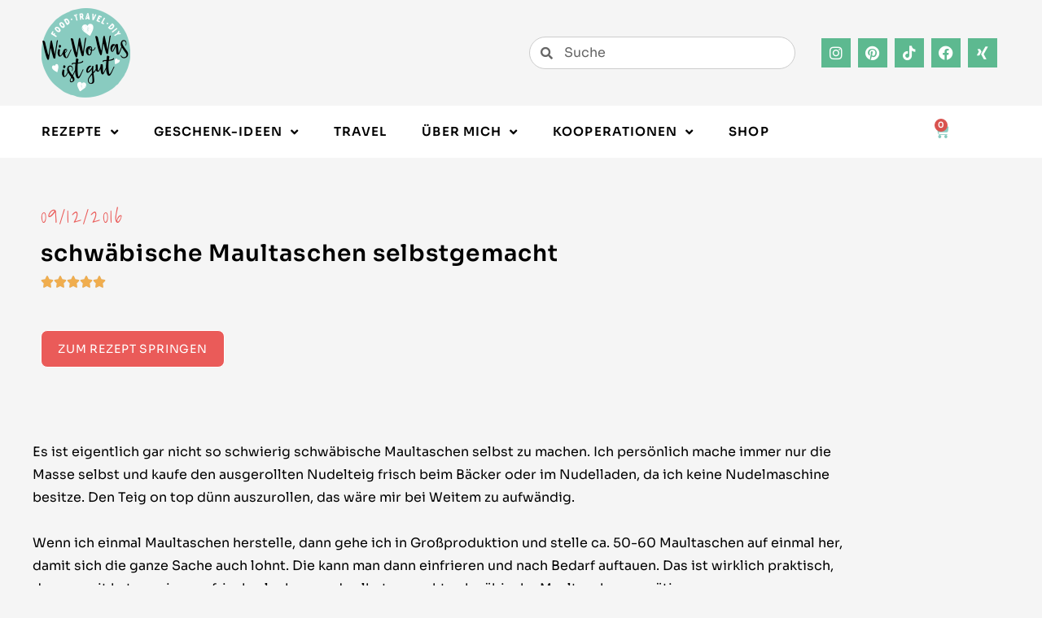

--- FILE ---
content_type: application/javascript
request_url: https://www.wiewowasistgut.com/wp-content/plugins/qmnr/js/qmn.js?ver=1.19.1
body_size: 1427
content:
const pid = document.querySelector("#rqmnScript").dataset.pid;
const wmids = document.querySelector("#rqmnScript").dataset.wmids;

const parsedWmids = JSON.parse(wmids);

function handleClick(tcData, event) {
  const getWmid = () => {
    switch (event.target.closest(".track-click-container").id) {
      case "single_view":
        return parsedWmids[0];
      case "limited_view":
        return parsedWmids[1];
      case "all_view":
        return parsedWmids[2];
      default:
        break;
    }
  };

  const referrer = document.location.hostname + document.location.pathname;

  fetch(
    `https://ads.qualitymedianetwork.de/adclick.php?pid=${pid}&wmid=${getWmid()}&gdpr=${
      tcData.gdprApplies ? 1 : 0
    }&gdpr_consent=${tcData.tcString}&ref=${referrer}`,
    { keepalive: true }
  );
}

let observerRef = null;
let clickCallback = null;

const callback = (event, success) => {
  if (success) {
    if (
      event.eventStatus === "tcloaded" ||
      event.eventStatus === "useractioncomplete"
    ) {
      // Extract consent string and relevant flags
      window.__tcfapi("getTCData", 2, (tcData, success) => {
        if (success) {
          if (observerRef) {
            observerRef.disconnect();
          }

          if (clickCallback) {
            document.querySelectorAll(".track-click").forEach((element) => {
              element.removeEventListener("click", clickCallback);
            });
          }

          const consentGiven = tcData.purpose.consents[1]; // Purpose 1: Storage and Access
          if (consentGiven) {
            // Initialize Intersection Observer
            const observer = new IntersectionObserver(
              (entries, observer) => {
                entries.forEach((entry) => {
                  if (entry.isIntersecting) {
                    const getWmid = () => {
                      switch (entry.target.id) {
                        case "single_view":
                          return parsedWmids[0];
                        case "limited_view":
                          return parsedWmids[1];
                        case "all_view":
                          return parsedWmids[2];
                        default:
                          break;
                      }
                    };

                    const referrer =
                      document.location.hostname + document.location.pathname;

                    function createHiddenIframe(src, parentSelector = "body") {
                      // Erstelle das iframe-Element
                      const iframe = document.createElement("iframe");
                      iframe.src = src;
                      iframe.style.display = "none"; // Versteckt das iFrame zu Beginn
                      iframe.style.width = "1px"; // Optional: Breite setzen
                      iframe.style.height = "1px"; // Optional: Höhe setzen

                      // Füge das iframe in den angegebenen Container oder Body ein
                      const parent = document.querySelector(parentSelector);
                      if (parent) {
                        parent.appendChild(iframe);
                      } else {
                        document.body.appendChild(iframe);
                      }

                      return iframe; // Gibt das erstellte iFrame-Element zurück
                    }

                    createHiddenIframe(
                      `https://ads.qualitymedianetwork.de/adframe.php?pid=${pid}&wmid=${getWmid()}&gdpr=${
                        tcData.gdprApplies ? 1 : 0
                      }&gdpr_consent=${tcData.tcString}&ref=${referrer}`
                    );

                    // Optionally, unobserve the element if you only want to track the first view
                    observer.unobserve(entry.target);
                  }
                });
              },
              {
                root: null, // Observe relative to the viewport
                threshold: 0.1, // Trigger when 10% of the element is in view
              }
            );

            observerRef = observer;

            // Observe the target element
            document
              .querySelectorAll(".track-in-viewport")
              .forEach((element) => {
                observer.observe(element);
              });

            const boundClickHandler = handleClick.bind(null, tcData);

            document.querySelectorAll(".track-click").forEach((element) => {
              element.addEventListener("click", boundClickHandler);
            });

            clickCallback = boundClickHandler;
          }
        }
      });
    }
  }
};

if (typeof window.__tcfapi === "function") {
  window.__tcfapi("addEventListener", 2, callback);
} else {
  let tries = 0;
  let isRegistered = false;
  const interval = setInterval(() => {
    if (typeof window.__tcfapi === "function" && !isRegistered) {
      isRegistered = true;
      window.__tcfapi("addEventListener", 2, callback);
      clearInterval(interval);
    } else {
      tries++;

      if (tries >= 5) {
        clearInterval(interval);
      }
    }
  }, 3000);
}
